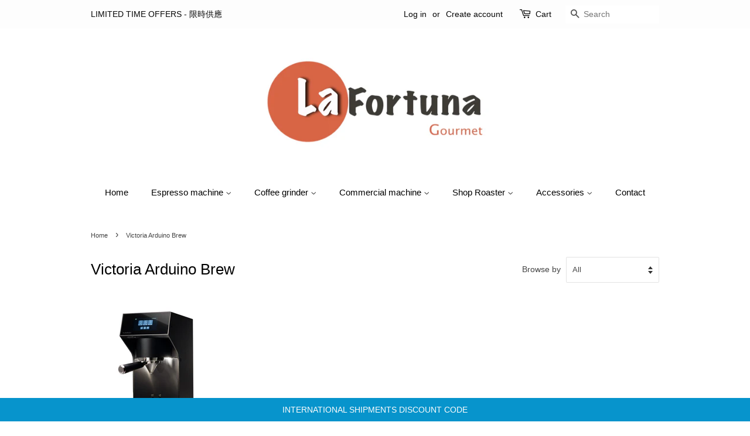

--- FILE ---
content_type: text/css
request_url: https://www.lafortunagourmethk.com/cdn/shop/t/7/assets/instabadge.css?v=107241377792657435831672603088
body_size: -346
content:
.instabadge{position:relative}.instabadge .instabadge-badge{background-color:transparent!important;border:none!important;position:absolute!important;max-width:30%!important;max-height:30%!important;top:0!important;left:0!important;z-index:30!important;transform:inherit!important;content:""!important;opacity:1!important;background-size:contain!important;background-repeat:no-repeat!important;height:100%;width:100%}.instabadge-183933-type_collection .instabadge-badge,.instabadge-Yellow-Ribbon---Left-type_collection .instabadge-badge{width:33.55079928952042%!important;max-width:33.55079928952042%!important;top:-4.222972972972973%!important;left:70.00166518650089%!important;background:url(instabadge-183933.png)}.instabadge-183933-type_product .instabadge-badge,.instabadge-Yellow-Ribbon---Left-type_product .instabadge-badge{width:33.55079928952042%!important;max-width:33.55079928952042%!important;top:-4.222972972972973%!important;left:70.00166518650089%!important;background:url(instabadge-183933.png)}.instabadge-183934-type_collection .instabadge-badge,.instabadge-Red-Ribbon---Left-type_collection .instabadge-badge{width:33.03317535545024%!important;max-width:33.03317535545024%!important;top:0%!important;left:68.1042654028436%!important;background:url(instabadge-183934.png)}.instabadge-183934-type_product .instabadge-badge,.instabadge-Red-Ribbon---Left-type_product .instabadge-badge{width:33.03317535545024%!important;max-width:33.03317535545024%!important;top:0%!important;left:68.1042654028436%!important;background:url(instabadge-183934.png)}.instabadge-183935-type_collection .instabadge-badge,.instabadge-standing-trucks-type_collection .instabadge-badge{width:27.27488151658768%!important;max-width:27.27488151658768%!important;top:-1.5202702702702704%!important;left:74.0521327014218%!important;background:url(instabadge-183935.png)}.instabadge-183935-type_product .instabadge-badge,.instabadge-standing-trucks-type_product .instabadge-badge{width:27.27488151658768%!important;max-width:27.27488151658768%!important;top:-1.5202702702702704%!important;left:74.0521327014218%!important;background:url(instabadge-183935.png)}
/*# sourceMappingURL=/cdn/shop/t/7/assets/instabadge.css.map?v=107241377792657435831672603088 */


--- FILE ---
content_type: text/css
request_url: https://www.lafortunagourmethk.com/cdn/shop/t/7/assets/cws-callforprice.css?v=77086885457904272381559921737
body_size: 247
content:
input,textarea,select{padding:8px 15px;width:100%}br{margin:5px 0;display:block}.cwsModal{display:none;position:fixed;z-index:1024;padding-top:100px;left:0;top:0;width:100%;height:100%;overflow:auto;background-color:#000;background-color:#0006}.cwsModalerror{display:none;margin-left:10px}.cwsModalerror_show{color:red;margin-left:10px}.modal-content{position:relative;background-color:#fefefe;margin:auto;padding:0;border:1px solid #888;max-width:800px;width:100%;box-shadow:0 4px 8px #0003,0 6px 20px #00000030;-webkit-animation-name:animatetop;-webkit-animation-duration:.4s;animation-name:animatetop;animation-duration:.4s}.modal-header h2{color:#fff;margin:0;padding:15px 0;font-size:18px}@-webkit-keyframes animatetop{0%{top:-300px;opacity:0}to{top:0;opacity:1}}@keyframes animatetop{0%{top:-300px;opacity:0}to{top:0;opacity:1}}.cwsCloseForm{cursor:pointer;color:#fff;float:right;font-size:28px;font-weight:700;line-height:normal;position:absolute;right:15px;top:11px}.cwsCloseForm:hover,.cwsCloseForm:focus{opacity:.8}.modal-header{padding:2px 16px;background-color:#000;color:#fff}.modal-body{padding:10px 15px}.modal-footer{padding:2px 16px;background-color:#5cb85c;color:#fff}.cwsCfpLoading{background:none repeat scroll 0 0 #00000080;height:100%;left:0;position:fixed;top:0;width:100%;z-index:101}.cwsCfpLoading-box{background:none repeat scroll center center #fff;border:1px solid #999;border-radius:5px;box-shadow:0 1px 4px #666;left:0;overflow:auto;padding:16px;position:fixed;text-align:center;top:20%;z-index:99999;right:0;max-width:200px;margin:0 auto}.cwsCfpLoading-box p img{color:#d0622b;float:left;font-size:14px;font-style:italic;font-weight:700}.cwsCfpLoading-box p span{float:left;font-size:.8125em;font-weight:700;padding:6px 0 0 12px;white-space:nowrap}#cwsCFPcaptcha{margin:8px 0 15px;display:block}#cwsCallforPriceModal .btn{margin-bottom:5px}#cwsCfpOption select{margin-bottom:10px}#cfpnumber{margin-top:5px;display:block}#cwsCallforPrice{line-height:1.4;padding:8px 15px;display:inline-block;width:auto;vertical-align:middle;cursor:pointer;border:1px solid transparent;border-radius:2px;background-color:#000;color:#fff;font-weight:600;text-transform:uppercase;font-size:14px;margin:10px 0;display:block}#cwsCallforPrice:hover{opacity:.7}.modal-body label{font-size:15px;margin-bottom:5px;font-weight:600}.product-single__meta #cwsCallforPrice{margin:0 5px 10px;width:100%;min-height:44px}.product-single__meta #cfpnumber a{font-weight:400}.product-single__meta #cfpnumber{margin-left:10px;margin-bottom:6px;font-weight:600}@media only screen and (max-width:999px){.modal-content{max-width:85%}.rc-anchor-normal,#cwsCFPcaptcha{width:100%;overflow:hidden}}@media only screen and (max-width:767px){.modal-header h2{padding:10px 5px;font-size:13px}.modal-body label{font-size:13px}#cwsCallforPrice{padding:6px 10px;font-size:11px;margin-top:5px}.cwsModal{padding-top:100px}}@media only screen and (max-width:480px){#cfpnumber a{display:block;margin-bottom:5px}.product-single__meta #cfpnumber{clear:both;display:block;width:100%;margin:15px 0}.rc-anchor-normal .rc-anchor-content{width:150px}.modal-content{max-width:99%}.rc-anchor-normal,#cwsCFPcaptcha{width:100%}#cwsCFPcaptcha>div{width:280px!important;overflow:hidden}.rc-anchor-logo-portrait{margin:10px 0 0!important}iframe{width:288px}.rc-anchor-logo-portrait{margin:7px 0 0 -23px}}
/*# sourceMappingURL=/cdn/shop/t/7/assets/cws-callforprice.css.map?v=77086885457904272381559921737 */


--- FILE ---
content_type: text/javascript
request_url: https://www.lafortunagourmethk.com/cdn/shop/t/7/assets/callforprice_init.js?v=75602659279169577811559921984
body_size: -410
content:
var handle_array=[],hide_price=1,hide_ajaxaddtocart=1,display_phone=0,phone_no="+568932564789",display_call_for_price=1,call_for_price_label="Contact Us for price",css_style_button="background-color: #5BBB71;color:#FFFFFF;",enabled_captcha=0,site_key="",thankyou_msg="Your Request sent out Successfully.",thankyou_header="Success",name_label="Name",email_label="Email",phone_label=" Phone Number",comment_label="Comment",submit_label="SEND",error_name_label="Please fill out this fields.",error_email_label="Please fill out valid this fields.",error_phone_label="Please fill out valid this fields.",error_comment_label="Please fill out this fields.",enable_app=1,enable_outofstock=1,price_selector="#price",cart_selector="#AddToCart-product-template",phone_no_label="Call for Price:",required_field="name",contact_form_heading="Contact Us for price";
//# sourceMappingURL=/cdn/shop/t/7/assets/callforprice_init.js.map?v=75602659279169577811559921984


--- FILE ---
content_type: application/javascript
request_url: https://product-labels.zend-apps.com/script/1320/p-label_24488.js?shop=luca-selection.myshopify.com
body_size: 3812
content:
var ZAPL = {}; ZAPL.ScriptMaker=function(e,t){var a=document.createElement("script");a.type="text/javascript",a.src=e,""!=t&&(a.onload=t),document.getElementsByTagName("head")[0].appendChild(a)}; ZAPL.is_product_details_found=0; ZAPL.productDetailsPage = function() { if(meta.page.pageType == 'product'){ var d_img, c_img = jQuery("img.zend_img_prod_details"); var z_image = jQuery('img[src*="/products/"][src*="/cdn.shopify.com/s/files/"]').filter('[src*=".webp"],[src*=".heic"],[src*=".jpg"],[src*=".JPG"],[src*=".jpeg"],[src*=".png"],[src*=".gif"]'); if(z_image.length==0) { z_image = jQuery('img[srcset*="/products/"][srcset*="/cdn.shopify.com/s/files/"]').filter('[srcset*=".webp"],[srcset*=".heic"],[srcset*=".jpg"],[src*=".JPG"],[srcset*=".jpeg"],[srcset*=".png"],[srcset*=".gif"]'); } var i = 0; z_image.each(function(index, ele) { var r = ele.width; r > i && (i = r, d_img = ele) }); var url = location.href.split('/products/'); url = '/products/' + url[1]; if((typeof(Shopify.theme.name) != "undefined") && (jQuery.inArray(Shopify.theme.name, ['Sense', 'Origin', 'Craft', 'Refresh', 'Dawn', 'Updated copy of Dawn', 'Taste', 'Crave', 'Colorblock', 'Ride', 'Studio', 'Publisher', 'Spotlight', 'Trade']) != -1)) { c_img = jQuery(".product__media img"); } if(c_img.length > 0) { ZAPL.is_product_details_found=1; jQuery(c_img).each(function(i,ele) { jQuery(ele).after("<a href='"+url+"'></a>"); }); } else if(d_img!="undefined") { ZAPL.is_product_details_found=1; jQuery(d_img).after("<a href='"+url+"'></a>"); } } }; ZAPL.appendTrustBadge = function(badge_cl_name, k_ele, selector) { wrapper = $(document).find("."+badge_cl_name); if(wrapper.length == 0) { selector.after('<div class="t_badge_wrap '+badge_cl_name+'"></div>'); wrapper = $(document).find("."+badge_cl_name); } if(window.added_trust_badges.indexOf(badge_cl_name+"-"+k_ele) == -1) { wrapper.append(ZAPL["template" + k_ele]); window.added_trust_badges.push(badge_cl_name+"-"+k_ele); } }; ZAPL.applyLabelAsTrustBadge = function(value, k_ele) { if(jQuery.inArray("trust_badge_under_title", value['show']) !== -1 || jQuery.inArray("trust_badge_under_atc", value['show']) !== -1 || jQuery.inArray("trust_badge_under_buy_now", value['show']) !== -1) { var badge_cl_name = selector = ""; if(jQuery.inArray("trust_badge_under_title", value['show']) !== -1) { badge_cl_name = 'trust_badge_under_title_wrapper'; selector = $("h1"); ZAPL.appendTrustBadge(badge_cl_name, k_ele, selector); } if(jQuery.inArray("trust_badge_under_atc", value['show']) !== -1) { badge_cl_name = 'trust_badge_under_atc_wrapper'; selector = $(".product-form__submit, form[action*='/cart/add'] :input[name='add']"); ZAPL.appendTrustBadge(badge_cl_name, k_ele, selector); } if(jQuery.inArray("trust_badge_under_buy_now", value['show']) !== -1) { badge_cl_name = 'trust_badge_under_buy_now_wrapper'; selector = $("form[action*='/cart/add'] .shopify-payment-button__button"); ZAPL.appendTrustBadge(badge_cl_name, k_ele, selector); } } }; ZAPL.init = function() { var a, i, n, o, s, t, is_added=false,a_href, q; o = jQuery('a[href^="/products/"],a[href^="/collections/"],a[href^="https://www.www.lafortunagourmethk.com/products/"],a[href^="https://www.www.lafortunagourmethk.com/collections/"],a[href^="https://www.lafortunagourmethk.com/products/"],a[href^="https://www.lafortunagourmethk.com/collections/"],a[href^="http://www.www.lafortunagourmethk.com/products/"],a[href^="http://www.www.lafortunagourmethk.com/collections/"],a[href^="http://www.lafortunagourmethk.com/products/"],a[href^="http://www.lafortunagourmethk.com/collections/"]'); t = 0; while (t < o.length) { try { i = o.eq(t); n = i.attr('href').split('/'); a = n[n.length - 1].split('?')[0]; s = i.parent(); a_href = i.attr('href'); if((typeof(Shopify.theme.name) != "undefined") && (jQuery.inArray(Shopify.theme.name, ['Sense', 'Origin', 'Craft', 'Refresh', 'Dawn', 'Updated copy of Dawn', 'Taste', 'Crave', 'Colorblock', 'Ride', 'Studio', 'Publisher', 'Spotlight', 'Trade']) != -1)) { s = i.parents(".card-wrapper, .product__modal-opener"); } if ((a_href.indexOf('/collections/') != -1 && a_href.indexOf('/products/') != -1) || (a_href.indexOf('/collections/') == -1 && a_href.indexOf('/products/') != -1)) { if(window.fetched_products.indexOf(a) == -1) { var prod_url = '/products/' + a + '.js'; $.ajax({ type: 'GET', url: prod_url, dataType: 'json', indexValue: {parent:s} }).done(function(data){ ZAPL.ApplyAutomationLabel(data, this.indexValue.parent); }); window.fetched_products.push(a); } jQuery.each(ZAPL.products, function (index, ele) { var is_label_appended = 0; var custom_handle = ''; if (a === ele.handle || a === encodeURI(ele.handle) || (custom_handle === ele.handle)) { is_added = true; var con = s.find("img").first(); if(con.length == 0) { con1 = jQuery(s).find('div[background-image!=none]:first'); if(jQuery(con1).css("background-image")!='none'){ con = con1; } } if((typeof(Shopify.theme.name) != "undefined") && (jQuery.inArray(Shopify.theme.name, ['Sense', 'Origin', 'Craft', 'Refresh', 'Dawn', 'Updated copy of Dawn', 'Taste', 'Crave', 'Colorblock', 'Ride', 'Studio', 'Publisher', 'Spotlight', 'Trade']) != -1)) { con = s.find(".card__inner .media, .product__media img"); } if (!s.hasClass("zend_ribbon_container") && s.find(".zend_ribbon_container").length < 1 && con.length != 0) { var labels = ele.label_id.split(','); jQuery.each(labels , function (k, k_ele) { jQuery.each(ZAPL.labels , function (index, value) { if(k_ele == value['id']) { var today = new Date(); var schedule = ZAPL.schedule[value['id']]; if(typeof(schedule) !== "undefined") { if( !((Date.parse(new Date(schedule.schedule_start).toUTCString()) < Date.parse(today.toUTCString())) && (Date.parse(today.toUTCString()) < Date.parse(new Date(schedule.schedule_end).toUTCString())))) { return; } } if ( (jQuery.inArray("both", value['show']) !== -1 ) || ( (jQuery.inArray("product", value['show']) !== -1) && (meta.page.pageType == 'product') ) || ( (jQuery.inArray("collection", value['show']) !== -1) && (meta.page.pageType == 'collection') ) ) { con.after(ZAPL["template" + k_ele]); is_label_appended=1; } if(meta.page.pageType == 'product') { ZAPL.applyLabelAsTrustBadge(value, k_ele); } } }); }); if(is_label_appended) { s.addClass("zend_ribbon_container"); } } } }); } ++t; } catch(e){ } } }; ZAPL.ApplyAutomationLabel = function(data, parent) { cons = parent.find("img").first(); if(cons.length == 0) { cons1 = jQuery(parent).find('div[background-image!=none]:first'); if(jQuery(cons1).css("background-image")!='none') { cons = cons1; } } if((typeof(Shopify.theme.name) != "undefined") && (jQuery.inArray(Shopify.theme.name, ['Sense', 'Origin', 'Craft', 'Refresh', 'Dawn', 'Updated copy of Dawn', 'Taste', 'Crave', 'Colorblock', 'Ride', 'Studio', 'Publisher', 'Spotlight', 'Trade']) != -1)) { cons = parent.find(".card__inner .media, .product__media img"); } if (!parent.hasClass("zend_auto_ribbon_cont") && parent.find(".zend_auto_ribbon_cont").length < 1 && cons.length != 0) { jQuery.each(ZAPL.labels , function (index, label_data) { var today = new Date(); var is_eligible = false; var schedule = ZAPL.schedule[label_data['id']]; if(jQuery.inArray("new_arrival", label_data['automations']) !== -1) { var published_date = new Date(data.published_at); var today = new Date(); last_date = today.setDate(today.getDate() - label_data['settings']['new_arrival_days']); var last_date = new Date(last_date); if(last_date < published_date) { is_eligible = true; } } if(jQuery.inArray("coming_soon", label_data['automations']) !== -1) { var published_date = new Date(data.published_at); var today = new Date(); last_date = today.setDate(today.getDate() - label_data['settings']['coming_soon_days']); var last_date = new Date(last_date); if((last_date < published_date) && (data.available == false)) { is_eligible = true; } } if (((jQuery.inArray("out_of_stock", label_data['automations']) !== -1) && (data.available == false)) || ((jQuery.inArray("in_stock", label_data['automations']) !== -1) && (data.available == true))) { is_eligible = true; } if(typeof(schedule) !== "undefined") { if( !((Date.parse(new Date(schedule.schedule_start).toUTCString()) < Date.parse(today.toUTCString())) && (Date.parse(today.toUTCString()) < Date.parse(new Date(schedule.schedule_end).toUTCString())))) { return; } } if (is_eligible == true) { if ( (jQuery.inArray("both", label_data['show']) !== -1 ) || ( (jQuery.inArray("product", label_data['show']) !== -1) && (meta.page.pageType == 'product') ) || ( (jQuery.inArray("collection", label_data['show']) !== -1) && (meta.page.pageType == 'collection') ) ) { cons.after(ZAPL["template" + label_data['id']]); parent.addClass("zend_auto_ribbon_cont"); } if(meta.page.pageType == 'product') { ZAPL.applyLabelAsTrustBadge(label_data, label_data['id']); } } }); } }; function ZAPL_ready() { window.fetched_products = []; window.added_trust_badges = []; if(window.location.href.indexOf('/cart') > -1 ) { return false; } ZAPL.products = JSON.parse('[{"handle":"coffee-grinder-anfim-super-on-demand-made-in-italy","label_id":"0"},{"handle":"espresso-grinder-mahlkoenig-e65s","label_id":"13522"},{"handle":"coffee-grinder-mahlkonig-e65s-gbw","label_id":"13715,8982"},{"handle":"coffee-grinder-mahlkonig-e65s-white","label_id":"13522"},{"handle":"horeca-grinder-mahlkoenig-ek43","label_id":"13522"},{"handle":"coffee-grinder-mahlkoenig-ek43s","label_id":"13522,13715"},{"handle":"coffee-grinder-mythos-one-victoria-arduino","label_id":"13522"},{"handle":"coffee-grinder-mythos-one-victoria-arduino-white","label_id":"13522"},{"handle":"coffee-machine-ecm-mechanika-v-slim","label_id":"4677"},{"handle":"coffee-machine-ecm-synchronika","label_id":"13522"},{"handle":"coffee-machine-ecm-synchronika-with-flow-control","label_id":"13522"},{"handle":"coffee-machine-f18-sanremo","label_id":"4675"},{"handle":"coffee-machine-lelit-bianca-dual-boiler","label_id":"13522,13715"},{"handle":"coffee-machine-rocket-appartamento","label_id":"13522"},{"handle":"coffee-machine-rocket-appartamento-white","label_id":"13522"},{"handle":"coffee-grinder-ceado-rev-zero-new","label_id":"4677"},{"handle":"coffee-grinder-mahlkonig-new-guatemala","label_id":"4677"},{"handle":"coffee-grinder-ditting-807-lab-sweet-new-model","label_id":"4675"},{"handle":"coffee-machine-rocket-r-cinquantotto-58","label_id":"13522"},{"handle":"coffee-grinder-mazzer-major-v-new-model","label_id":"4675"},{"handle":"coffee-machine-lelit-mara-x-new","label_id":"0"},{"handle":"coffee-grinder-ditting-807-filter-new","label_id":"4677"},{"handle":"coffee-machine-la-marzocco-gs3-mp-black","label_id":"0"},{"handle":"coffee-machine-rocket-r-nine-one-limited-edition","label_id":"0"},{"handle":"coffee-machine-eagle1-prima-victoria-arduino","label_id":"4675"},{"handle":"coffee-machine-sanremo-cube-new","label_id":"0"},{"handle":"coffee-machine-eagle-one-victoria-arduino","label_id":"0"},{"handle":"puqpress-m3-automatic-tamper-new","label_id":"4677"},{"handle":"coffee-grinder-va-mythos-my-new","label_id":"4677"},{"handle":"coffee-machine-eagle-tempo-victoria-arduino","label_id":"4677"},{"handle":"puqpress-m5-automatic-tamper-new","label_id":"4675"},{"handle":"coffee-grinder-fiorenzato-f71-ek-xgi-pro","label_id":"4675"},{"handle":"coffee-machine-la-marzocco-leva-x","label_id":"8982,4675"},{"handle":"coffee-machine-sanremo-you-new","label_id":"13522"},{"handle":"coffee-grinder-ceado-e37z-barista-new","label_id":"4677"},{"handle":"coffee-grinder-mazzer-major-vp","label_id":"4677"},{"handle":"coffee-grinder-sanremo-x-one","label_id":"4677"},{"handle":"coffee-machine-kees-van-der-westen-spiritello","label_id":"4677"},{"handle":"coffee-grinder-mahlkonig-e80s-gbw","label_id":"4677"},{"handle":"coffee-machine-lelit-bianca-v3-black-white-edition","label_id":"4675"},{"handle":"coffee-machine-black-eagle-maverick-victoria-arduino","label_id":"4677"},{"handle":"coffee-purebrew-victoria-arduino-new","label_id":"4677"},{"handle":"coffee-machine-rocket-re-doppia-new-model","label_id":"4675"},{"handle":"coffee-grinder-va-mythos-myone-new","label_id":"4677"},{"handle":"coffee-grinder-mahlkonig-ek43s-special-edition-new","label_id":"4677"},{"handle":"coffee-machine-ecm-mechanika-vi-slim-heritage-edition","label_id":"4677"},{"handle":"coffee-machine-lelit-mara-x-black-edition","label_id":"4677"},{"handle":"coffee-grinder-anfim-luna","label_id":"4677"},{"handle":"coffee-grinder-sanremo-allground-cube","label_id":"4677"},{"handle":"coffee-machine-slayer-v3-single-group","label_id":"4675"},{"handle":"coffee-grinder-mahlkonig-e80w-new","label_id":"4677"},{"handle":"coffee-grinder-mahlkonig-ek-omnia-new","label_id":"4677"},{"handle":"coffee-grinder-mahlkonig-ek43-t","label_id":"13747"},{"handle":"coffee-machine-rocket-appartamento-tca-new","label_id":"4677"},{"handle":"coffee-machine-eagle1-prima-pro-new","label_id":"4677"},{"handle":"coffee-machine-ecm-mechanika-max","label_id":"4677"},{"handle":"coffee-machine-rocket-bicocca-new","label_id":"4677"},{"handle":"coffee-grinder-mazzer-philos-new","label_id":"4677"},{"handle":"coffee-machine-la-marzocco-strada-x","label_id":"4677"},{"handle":"coffee-grinder-mazzer-kony-sg-new-model","label_id":"4677"},{"handle":"coffee-grinder-eureka-atom-w-75-new","label_id":"4677"},{"handle":"coffee-machine-lelit-bianca-v3-black-edition","label_id":"4675"},{"handle":"coffee-machine-acs-vostok-1-gr-new","label_id":"4677"},{"handle":"coffee-grinder-acaia-orbit","label_id":"4677"},{"handle":"coffee-grinder-eureka-zeus-new","label_id":"4677"},{"handle":"coffee-machine-belle-epoque-elektra","label_id":"4675"},{"handle":"coffee-machine-la-marzocco-strada-x-1","label_id":"4677"},{"handle":"coffee-machine-la-marzocco-linea-mini-r","label_id":"4675"}]'); ZAPL.labels = JSON.parse('[{"id":"4675","show":["both"],"automations":[],"settings":[]},{"id":"4677","show":["both"],"automations":[],"settings":[]},{"id":"6266","show":["both"],"automations":[],"settings":[]},{"id":"13747","show":["both"],"automations":[],"settings":[]},{"id":"13715","show":["both"],"automations":[],"settings":[]}]'); ZAPL.schedule = JSON.parse('[]'); ZAPL.template4675 = '<style type="text/css" style="display:none;"> .image_wrapper .img_template_4675 { top: 0 !important; right: 0 !important; left: auto !important; bottom: auto !important; background-position: right top; width: 90px; height: 90px; } </style> <div class="image_wrapper"> <div class="zend_productbox zapl_img img_template_4675 " style="position:absolute; background-image: url(&quot;https://product-labels.zend-apps.com/templates/img_template_17.png&quot;); background-size: contain; background-repeat: no-repeat; opacity:1; "> </div> </div>';ZAPL.template4677 = '<style type="text/css" style="display:none;"> .image_wrapper .img_template_4677 { top: 0 !important; right: 0 !important; left: auto !important; bottom: auto !important; background-position: right top; width: 75px; height: 75px; } </style> <div class="image_wrapper"> <div class="zend_productbox zapl_img img_template_4677 " style="position:absolute; background-image: url(&quot;https://product-labels.zend-apps.com/templates/img_template_8.png&quot;); background-size: contain; background-repeat: no-repeat; opacity:1; "> </div> </div>';ZAPL.template6266 = '<style type="text/css" style="display:none;"> .image_wrapper .img_template_6266 { top: 0 !important; right: 0 !important; left: auto !important; bottom: auto !important; background-position: right top; width: 68px; height: 73px; } </style> <div class="image_wrapper"> <div class="zend_productbox zapl_img img_template_6266 " style="position:absolute; background-image: url(&quot;https://product-labels.zend-apps.com/templates/img_template_106.png&quot;); background-size: contain; background-repeat: no-repeat; opacity:1; "> </div> </div>';ZAPL.template13747 = '<style type="text/css" style="display:none;"> .image_wrapper .img_template_13747 { top: 0 !important; right: 0 !important; left: auto !important; bottom: auto !important; background-position: right top; width: 70px; height: 70px; } </style> <div class="image_wrapper"> <div class="zend_productbox zapl_img img_template_13747 " style="position:absolute; background-image: url(&quot;https://product-labels.zend-apps.com/templates/img_template_62.png&quot;); background-size: contain; background-repeat: no-repeat; opacity:1; "> </div> </div>';ZAPL.template13715 = '<style type="text/css" style="display:none;"> .image_wrapper .img_template_13715 { top: 0 !important; right: 0 !important; left: auto !important; bottom: auto !important; background-position: right top; width: 70px; height: 70px; } </style> <div class="image_wrapper"> <div class="zend_productbox zapl_img img_template_13715 " style="position:absolute; background-image: url(&quot;https://product-labels.zend-apps.com/templates/img_template_107.png&quot;); background-size: contain; background-repeat: no-repeat; opacity:1; "> </div> </div>'; jQuery("head").append("<link rel='stylesheet' type='text/css' href='https://product-labels.zend-apps.com/css/ribbon-css.css'></link"); jQuery("head").append("<link rel='stylesheet' type='text/css' href='https://product-labels.zend-apps.com/new_UI/css/animation.css'></link"); var check_p_detail = setInterval(function () { ZAPL.productDetailsPage(); if(ZAPL.is_product_details_found==1) { clearInterval(check_p_detail); } },1100); ZAPL.init(); setInterval(function () { ZAPL.init(); },2000); } if(window.self == window.top) { "undefined" == typeof jQuery ? ZAPL.ScriptMaker("//ajax.googleapis.com/ajax/libs/jquery/1.11.1/jquery.min.js", ZAPL_ready) : ZAPL_ready(); } 

--- FILE ---
content_type: text/javascript
request_url: https://www.lafortunagourmethk.com/cdn/shop/t/7/assets/scm-product-label.js?v=174206559408589695701577863675
body_size: 4466
content:
eval(function(p,a,c,k,e,d){if(e=function(c2){return(c2<a?"":e(parseInt(c2/a)))+((c2=c2%a)>35?String.fromCharCode(c2+29):c2.toString(36))},!"".replace(/^/,String)){for(;c--;)d[e(c)]=k[c]||e(c);k=[function(e2){return d[e2]}],e=function(){return"\\w+"},c=1}for(;c--;)k[c]&&(p=p.replace(new RegExp("\\b"+e(c)+"\\b","g"),k[c]));return p}(`6 3X=C(2V,34){6 17=1p.58("17");17.59="u/5a";4(17.3q){17.3r=C(){4(17.3q=="57"||17.3q=="56"){17.3r=1J;34()}}}v{17.3r=34;17.53=34}17.B=2V;6 x=1p.4p('17')[0];x.54.55(17,x)};6 3j=C(7,p){7.1R=C(b,j,m){4(J j!="K"){m=m||{};4(j===1J){j="";m.1F=-1}6 e="";4(m.1F&&(J m.1F=="4d"||m.1F.47)){6 f;4(J m.1F=="4d"){f=1C O();f.5c(f.5j()+(m.1F*24*4c*4c*4k))}v{f=m.1F}e="; 1F="+f.47()}6 l=m.3e?"; 3e="+(m.3e):"";6 g=m.31?"; 31="+(m.31):"";6 a=m.48?"; 48":"";1p.1R=[b,"=",5k(j),e,l,g,a].4s("")}v{6 d=1J;4(1p.1R&&1p.1R!=""){6 k=1p.1R.1o(";");N(6 h=0;h<k.D;h++){6 c=p.5l(k[h]);4(c.4a(0,b.D+1)==(b+"=")){d=5i(c.4a(b.D+1));1b}}}I d}};7.46={4i:{1F:5h,3e:'/',31:2j.4e.51},4n:'5f',1G:'5g',44:C(){6 1G=7.1R(W.1G);4(!1G)1G=0;1G++;7.1R(W.1G,1G,W.4i);6 32=1p.5m.4p('17');N(6 i=0;i<32.D;++i){4(32[i].4o.15('4R')>=0&&32[i].4o.15("4S.1a\\\\/4Y")>=0){2B.2S('4W 3g 4V, 4X 4m');I E}}I 7.1R(W.4n)==="4T"&&1G<3},};4(7.1y=='n'&&7.8.4l!==E){4((J 1j)!=='K'&&(J 1j.1Z)!=='K'){6 3t=w;4((J 1j.2z)!=='K'){4(1j.2z("o")){3t=E}}4(!3t){4M{1j.1Z.4N.4O=C(33,3p){6 4j=W.5n();6 o=W.n.4P(4j);4(o){W.2l.3o=w;W.2l.3M=o.P}v{W.2l.3o=E}W.5e(o,W,3p);4(W.3k!=1J){W.3k.5s(o,W,3p)}4(!W.2l.3o){4(W.3k==1J){4((J 7.8.2t)!=='K'){7.8.2t(W.2l.3M)}}}};7.8.4l=E}5M(5J){2B.2S('7 4m 1Z 5S 5K')}}}}4(!7.46.44()){I}4(7.8.4A===E){I}4((J 7)=='K'){6 7={}}4((J 7.8)=='K'){7.8={}}7.8.1E=[];7.2v=C(3Q){I((J 3Q=='K')?w:E)};7.5T=C(G,1A){I G.2i()!='K'?G.2i().2n:0};7.5U=C(G,1A){I G.2i()!='K'?G.2i().2r:0};7.2p=C(G,1A){4(J 7.3W==='C'){I 7.3W(G,1A)}4(3m.3n.1m("3u")>-1){6 3b=2j.3S(G.1O(0));6 1d=3V(3b.5W,10);I 1d}v{6 1d=G.23(E)-G.23();I 1d/2}};7.2q=C(G,1A){4(J 7.4t==='C'){I 7.4t(G,1A)}4(3m.3n.1m("3u")>-1){6 3b=2j.3S(G.1O(0));6 1d=3V(3b.5u,10);I 1d}v{6 1d=G.23(E)-G.23();I 1d/2}};7.5v=C(G,1A){4(3m.3n.1m("3u")>-1){6 1d=G.1c().23(E)-G.S()}v{6 1d=G.23(E)-G.23()}I 1d/2};7.1D=C(G,1A){6 1d=G.42(E)-G.42();I 1d/2};7.2x=C(G,1A){6 3Z=G.5I()-G.S();I 3Z};7.8.3l=C(){6 t=3s();6 38=w;4(t.18('.3D > .5o-5p > .40').D){38=E}v 4(t.18('.3D > .40').D){38=E}4(38){6 1U=t.18(".3D").1c()}v{4((J 7.8.43)!='K'){6 1U=t.18(7.8.43).1e()}v{6 1U=t.18(":T(a):T(.2R)").1e()}}1U.3h("8-1c");4(t){1U.3z('<1T 1B="8-Z 8-n">');6 S=t.S()>0?t.S():0;4(S===0&&t.1O(0)){S=t.1O(0).S}6 14=t.14()>0?t.14():0;4(14===0&&t.1O(0)){14=t.1O(0).14}p('.8-Z').1h({"12-2n":7.2p(t),"12-2K":7.2q(t),"12-2r":7.1D(t),"12-2J":7.1D(t),3d:7.2x(t),});4(S>0){p('.8-Z').1h({S:S})}4(14>0){p('.8-Z').1h({14:14})}6 U=3P();4(!U){N(i=0;i<7.8.n.H.D;i++){6 o=7.8.n.H[i];4(o.1f>0||!o.A('1L')){U=o.P;1b}}}4(!U){U=7.8.n.H[0].P}7.8.2t(U)}};7.8.3B=C(3F){6 Y=3v();5y=C(20){4((J 7.8.F)=='K'){7.8.F={}}6 1s=[];p.28(20.5E,C(i,n){7.8.F[n.L]=n;1s.45(n.L);n.1u=n.1u.X(/(\\d)-/g,'$1/')});N(i=0;i<1s.D;i++){L=1s[i];4(!Y.A(L)){1M}6 y=Y[L];4(y 3f 3H){p.28(y,C(i,2U){3K(2U,L)})}v{3K(y,L)}}4(20.3R>50&&((J 7.8.1m)=='K'||!7.8.1m.A(20.2k))){4((J 7.8.1m)=='K'){7.8.1m={}}7.8.1m[20.2k]=E;N(1y=2;1y<=2o.5F((20.3R+49)/50);1y++){6 2k=20.2k.1o('&5G;').4s('"');p.3G('/1m.1X?1y='+1y+'&q='+2k+'&3C=3I.F.L.1X&3i=1&3x=3w&3y=8')}}};6 1V="";6 h=0;N(6 L 4v Y){4(!Y.A(L)){1M}4(J(3F)!=='K'&&3F===E){7.8.Y={}}4(J 7.8.Y=="K"){7.8.Y={}}4(7.8.Y.A(L)){1M}v{7.8.Y[L]=Y[L]}4(1V.D>0){1V+=" 5A "}1V+="L:\\""+L+"\\"";h++;4(h>=50){p.3G('/1m.1X?q='+1V+'&3C=3I.F.L.1X&3i=1&3x=3w&3y=8');1V="";h=0}}4(h>0){p.3G('/1m.1X?q='+1V+'&3C=3I.F.L.1X&3i=1&3x=3w&3y=8')}};7.8.2t=C(U){p('.8-Z.8-n .8-t').3A();6 n=7.8.n;n.1u=n.1u.X(/(\\d)-/g,'$1/');N(6 i=n.H.D-1;i>=0;i--){6 o=n.H[i];4(U==o.P){1b}}6 2g=0;6 1E=7.8.1E;N(6 j=0;j<1E.D;j++){6 z=1E[j];6 r=z.4D;6 9=E;4(z.3A){4(2g>0){1M}}4(r.2M=='37'){4(9){4(!o.A('M')||o.M==1J){9=w}v 4(o.Q<o.M){6 1Q=o.M*1;4(o.Q>1Q){9=w}}v{9=w}}}v 4(r.2M=='1Y'){4(9){4(o.A('M')){6 1Q=o.M*1;4(o.Q<=1Q){9=w}}}}4(r.2O=='37'){4(9){4((1C O()-O.1x(n.1u))/25>10){9=w}}}v 4(r.2O=='1Y'){4(9){4((1C O()-O.1x(n.1u))/25<=10){9=w}}}4(r.1P){4(9){9=w;N(6 i=0;i<n.1P.D;i++){6 2P=n.1P[i];4(p.1z(2P+"",r.1P)>=0){9=E;1b}}}}4(r.1v){4(9){9=w;4(n.A('1v')){N(6 i=0;i<n.1v.D;i++){4(p.1z(n.1v[i],r.1v)>=0){9=E;1b}}}}}4(r.2c=='4G'){4(9){4(o.1f<=0&&o.A('1L')){9=w}}}v 4(r.2c=='4J'){4(9){4(o.1f>0||!o.A('1L')){9=w}}}v 4(r.2c=='4I'){4(9){4(o.1f<=0||o.1f>1||!o.A('1L')){9=w}}}4(r.A('2d')||r.A('2b')){4(9){4(r.A('2d')){4(o.Q<r.2d*13){9=w}}4(r.A('2b')&&9){4(9==E&&o.Q>r.2b*13){9=w}}}}4(r.A('2a')||r.A('2f')){4(9){4(r.A('2a')){4(!o.A('1k')||o.1k==0||o.1k<r.2a){9=w}}4(r.A('2f')&&9){4(!o.A('1k')||o.1k==0||o.1k>r.2f){9=w}}}}4(r.29=='4C'){4(!9){6 1l=r.H.1o(",");4(p.1z(o.P+"",1l)>=0){9=E}}}v 4(r.29=='4y'){4(9){6 1l=r.H.1o(",");4(p.1z(o.P+"",1l)>=0){9=w}}}v 4(r.29=='H'){9=w;6 1l=r.H.1o(",");4(p.1z(o.P+"",1l)>=0){9=E}}4(r.2e||r.27){4(9){4(r.2e){4(O.39()<O.1x(r.2e)){9=w}}4(r.27&&9){4(O.39()>O.1x(r.27)){9=w}}}}4(9){2g++}v{1M}6 1W=p(".8-Z.8-n .8-t[22-z-P='"+z.P+"']");4(1W.D>0){1W.1e().3U()}v{6 1q='<1T 22-z-P="'+z.P+'" 1B="8-t '+z.y.2i+'" 2C="2Y-4w: 4u; 2Y-t: 2V('+z.y.t+'); S: '+(z.y.2W>=0?z.y.2W:30)+(z.y.35?'3c':'%')+'; 14: '+(z.y.2X>=0?z.y.2X:30)+(z.y.35?'3c':'%')+';'+(z.y.3a?z.y.3a:'')+'">';4(z.y.u){6 u=z.y.u;4(u.15("{36}")>=0){6 1w=0;4(o.A('M')&&o.Q<o.M){1w=(o.M-o.Q)*13/o.M;1w=2o.4F(1w)}u=u.X('{36}',1w)}4(u.15("{1N}")>=0){6 19=0;4(o.A('M')&&o.Q<o.M){19=o.M-o.Q}4(19%13==0){u=u.X('{1N}',(19/13))}v 4(19%10==0){u=u.X('{1N}',(19/13).26(1))}v{u=u.X('{1N}',(19/13).26(2))}}4(u.15("{2I}")>=0){u=u.X('{2I}',(o.Q/13).26(2))}4(u.15("{2L}")>=0){6 1t=(1C O()-O.1x(n.1u))/25;1t=1t<0?0:2o.4B(1t);u=u.X('{2L}',1t)}4(u.15("{4z}")>=0){u=u.X('{4z}',o.5t)}4(u.15("{2Q}")>=0){6 4E=o.1f>=0?o.1f:0;u=u.X('{2Q}',4E)}1q+='<2E 1B="8-u 4K" 2C="'+(z.y.2A?z.y.2A:'')+'">'+u+'</2E>'}1q+='</1T>';p('.8-Z.8-n').2G(1q)}}};7.8.3T=C(n,21){6 2g=0;6 1E=7.8.1E;N(6 j=0;j<1E.D;j++){6 z=1E[j];6 r=z.4D;6 9=E;4(z.3A){4(2g>0){1M}}4(r.2M=='37'){4(9){4(!n.A('M')||n.M==1J){9=w}v 4(n.Q<n.M){6 1Q=n.M*1;4(n.Q>1Q){9=w}}v{9=w}}}v 4(r.2M=='1Y'){4(9){4(n.A('M')){6 1Q=n.M*1;4(n.Q<=1Q){9=w}}}}4(r.2O=='37'){4(9){4((1C O()-O.1x(n.1u))/25>10){9=w}}}v 4(r.2O=='1Y'){4(9){4((1C O()-O.1x(n.1u))/25<=10){9=w}}}4(r.1P){4(9){9=w;N(6 i=0;i<n.1P.D;i++){6 2P=n.1P[i];4(p.1z(2P+"",r.1P)>=0){9=E;1b}}}}4(r.1v){4(9){9=w;4(n.A('1v')){N(6 i=0;i<n.1v.D;i++){4(p.1z(n.1v[i],r.1v)>=0){9=E;1b}}}}}4(r.2c=='4G'){4(9){9=w;N(6 i=0;i<n.H.D;i++){6 o=n.H[i];4(o.1f>0||!o.A('1L')){9=E;1b}}}}v 4(r.2c=='4J'){4(9){N(6 i=0;i<n.H.D;i++){6 o=n.H[i];4(o.1f>0||!o.A('1L')){9=w;1b}}}}v 4(r.2c=='4I'){4(9){9=w;N(6 i=0;i<n.H.D;i++){6 o=n.H[i];4(o.1f>0&&o.1f<=1&&o.A('1L')){9=E;1b}}}}4(r.A('2d')||r.A('2b')){4(9){4(r.A('2d')){4(n.Q<r.2d*13){9=w}}4(r.A('2b')&&9){4(9==E&&n.Q>r.2b*13){9=w}}}}4(r.A('2a')||r.A('2f')){4(9){9=w;N(6 i=0;i<n.H.D;i++){6 o=n.H[i];9=E;4(r.A('2a')){4(!o.A('1k')||o.1k==0||o.1k<r.2a){9=w}}4(r.A('2f')&&9){4(!o.A('1k')||o.1k==0||o.1k>r.2f){9=w}}4(9)1b}}}4(r.29=='4C'){4(!9){6 1l=r.H.1o(",");N(i=0;i<n.H.D;i++){6 o=n.H[i];4(p.1z(o.P+"",1l)>=0){9=E;1b}}}}v 4(r.29=='4y'){4(9){6 1l=r.H.1o(",");N(i=0;i<n.H.D;i++){6 o=n.H[i];4(p.1z(o.P+"",1l)>=0){9=w;1b}}}}v 4(r.29=='H'){9=w;6 1l=r.H.1o(",");N(i=0;i<n.H.D;i++){6 o=n.H[i];4(p.1z(o.P+"",1l)>=0){9=E;1b}}}4(r.2e||r.27){4(9){4(r.2e){4(O.39()<O.1x(r.2e)){9=w}}4(r.27&&9){4(O.39()>O.1x(r.27)){9=w}}}}4(9){2g++}v{1M}4((J 7.8.2w)=='K'){6 1W=p(".8-Z .8-t[22-z-P='"+z.P+"']",21)}v{6 1W=p(".8-Z .8-t[22-z-P='"+z.P+"']",p(21).18('.8-1c').1e())}4(1W.D>0){1W.1e().3U()}v{6 1q='<1T 22-z-P="'+z.P+'" 1B="8-t '+z.16.2i+'" 2C="2Y-4w: 4u; 2Y-t: 2V('+z.16.t+'); S: '+(z.16.2W>=0?z.16.2W:30)+(z.16.35?'3c':'%')+'; 14: '+(z.16.2X?z.16.2X:30)+(z.16.35?'3c':'%')+';'+(z.16.3a?z.16.3a:'')+'">';4(z.16.u){6 u=z.16.u;4(u.15("{36}")>=0){6 1w=0;4(n.A('M')&&n.Q<n.M){1w=(n.M-n.Q)*13/n.M;1w=2o.4F(1w)}u=u.X('{36}',1w)}4(u.15("{1N}")>=0){6 19=0;4(n.A('M')&&n.Q<n.M){19=n.M-n.Q}4(19%13==0){u=u.X('{1N}',(19/13))}v 4(19%10==0){u=u.X('{1N}',(19/13).26(1))}v{u=u.X('{1N}',(19/13).26(2))}}4(u.15("{2I}")>=0){u=u.X('{2I}',(n.Q/13).26(2))}4(u.15("{2L}")>=0){6 1t=(1C O()-O.1x(n.1u))/25;1t=1t<0?0:2o.4B(1t);u=u.X('{2L}',1t)}4(u.15("{2Q}")>=0){6 3O=0;N(6 i=0;i<n.H.D;i++){6 o=n.H[i];4(!o.A('1L')){1M}v{4(o.1f>=0){3O+=o.1f}}}u=u.X('{2Q}',3O)}1q+='<2E 1B="8-u 4K" 2C="'+(z.16.2A?z.16.2A:'')+'">'+u+'</2E>'}1q+='</1T>';4((J 7.8.2w)=='K'){p('.8-Z',21).2G(1q)}v{4(p(21).18('.8-1c').D===0){p('.8-Z',21).2G(1q)}v{p('.8-Z',p(21).18('.8-1c').1e()).2G(1q)}}}}I 1J};C 3v(){4((J 7.8.41)=='K'){6 Y=p('a[1r*="/F/"]:T([1r*=".2T"]):T(5x a[1r*="/F/"]):T(.5r-F a[1r*="/F/"]):T(.T-2N-8 a[1r*="/F/"]):T([1r*=".2H"]):T([1r*=".2D"]):T([1r*=".2Z"])').3g('V[B*="/F/"]:T([1B*="T-2N-8"]), V[B*="/1Y-t"], V[22-B*="/F/"]:T([1B*="T-2N-8"]), V[22-B*="/1Y-t"]')}v{6 Y=p(7.8.41)}6 F={};Y.28(C(33,n){4(!(p(n).2m('1r'))){I}6 3N=p(n).2m('1r').1o('/');6 L=3N[3N.D-1].1o(/[?#]/)[0];4(F.A(L)){6 1s=F[L];4(!(1s 3f 3H)){1s=[1s];F[L]=1s}1s.45(n)}v{F[L]=n}});I F}C 3s(){4((J 7.8.3J)=='K'){6 R=p('V[B*="/F/"][B*="/1n.1i.1a/s/1g/"][B*=".2T"],V[B*="/F/"][B*="/1n.1i.1a/s/1g/"][B*=".2H"],V[B*="/F/"][B*="/1n.1i.1a/s/1g/"][B*=".2D"],V[B*="/F/"][B*="/1n.1i.1a/s/1g/"][B*=".2Z"]')}v{6 R=p(7.8.3J);4(R.D===0){4(J 7.8.2s==='K'){7.8.2s=1}v{7.8.2s=7.8.2s+1}4(7.8.2s<5){5Q(C(){7.8.3l()},4k)}}}6 2y=0;6 1H;6 2h=p("5P[5O='4Q:2h']").2m("4Z");4((J 7.8.3J)!='K'&&R.D==1){1H=R[0]}v{R.28(C(33,t){4(p(t).1h('4r')=="0"||p(t).1h('4h')=="4b"||p(t).1h('4g')=="4f"){I}6 1I=p(t).S();4(2h){6 1S=p(t).2m('1S');4(1S){4(1S.15(2h)>=0){1I*=2}}}4(1I>2y){2y=1I;1H=t}})}4(1H===K&&R.D>0){R.28(C(33,t){4(p(t).1h('4r')=="0"||p(t).1h('4h')=="4b"||p(t).1h('4g')=="4f"){I}6 1I=t.S;4(2h){6 1S=p(t).2m('1S');4(1S){4(1S.15(2h)>=0){1I*=2}}}4(1I>2y){2y=1I;1H=t}})}4(1H===K&&R.D>0)1H=R[0];I p(1H)}C 3P(){6 U=7.2v(1j.2z)?1j.2z("o"):w;4(!U){U=4e.1m.1o('o=')[1]}4(!U){6 G=7.2v(1j.1Z)?1p.5C(1j.1Z.5z):w;4(!G){I w}6 2F=G.5B("[5q]");4(!2F){I w}U=2F.3M}I U}C 3K(y,L){4((J 7.8.3L)!=='K'){6 R=p(7.8.3L,y);4(R.D==0){6 R=p(7.8.3L)}}v{6 R=p("V:T(.2N-5V-V-5R)",y)}6 2u=w;4(R.D==0){R=p('V[B*="/F/"][B*="/1n.1i.1a/s/1g/"][B*=".2T"],V[B*="/F/"][B*="/1n.1i.1a/s/1g/"][B*=".2D"],V[B*="/F/"][B*="/1n.1i.1a/s/1g/"][B*=".2H"],V[B*="/F/"][B*="/1n.1i.1a/s/1g/"][B*=".2Z"]',p(y).1c());2u=E}4(R.D==0){R=p('V[B*="/F/"][B*="/1n.1i.1a/s/1g/"][B*=".2T"],V[B*="/F/"][B*="/1n.1i.1a/s/1g/"][B*=".2D"],V[B*="/F/"][B*="/1n.1i.1a/s/1g/"][B*=".2H"],V[B*="/F/"][B*="/1n.1i.1a/s/1g/"][B*=".2Z"]',p(y).1c().1c());2u=E}4(R.D==0){6 t=p(y)}v{6 t=R.1e()}4((J 7.8.2w)=='K'){6 1U=t.18(":T(a):T(.2R)").1e().3h("8-1c");4(p('.8-Z.8-1K',t.18(".8-1c").1e()).D===0){t.18(":T(.2R):T(a:3g(.2R))").1e().3z('<1T 1B="8-Z 8-1K">')}}v{6 1U=t.18(7.8.2w).1e().3h("8-1c");4(p('.8-Z.8-1K',t.18(".8-1c").1e()).D===0){t.18(7.8.2w).1e().3z('<1T 1B="8-Z 8-1K">')}2u=E}4(2u)y=1U;$y=p(y);p('.8-1K',y).1h({"12-2n":7.2p($y),"12-2K":7.2q($y),"12-2r":7.1D($y),"12-2J":7.1D($y),3d:7.2x($y),});6 n=7.8.F[L];7.8.3T(n,y)}C 3E(y){$y=p(y);p('.8-1K',y).1h({"12-2n":7.2p($y),"12-2K":7.2q($y),"12-2r":7.1D($y),"12-2J":7.1D($y),3d:7.2x($y),})}p("1T.8-Z").5w();4(7.1y=='n'){7.8.3l();p(2j).4q(C(){6 t=3s();4(t){p('.8-n').1h({S:t.S()>0?t.S():t.1O(0).S,14:t.14()>0?t.14():t.1O(0).14,"12-2n":7.2p(t),"12-2K":7.2q(t),"12-2r":7.1D(t),"12-2J":7.1D(t),3d:7.2x(t),})}});p('.5N-2F-52').5b(C(){4(!7.2v(1j.2z)||!7.2v(1j.1Z)){2B.2S('5H 1j.1Z');I}6 U=3P();4(!U){2B.2S('1Y U');I w}7.8.2t(U)})}4(7.1y=='1K'||7.1y=='n'){7.8.3B();p(2j).4q(C(){6 Y=3v();N(6 L 4v Y){6 y=Y[L];4(y 3f 3H){p.28(y,C(i,2U){3E(2U)})}v{3E(y)}}});4(7.1y=='1K'){p(1p).5d(C(){7.8.3B()})}}7.8.4A=E};6 7=7||1C 3Y();7.8=7.8||1C 3Y();4((J p==='K')){3X('//5D.4H.1a/4H-1.11.1.5L.1X',C(){7.p=p.4U();7.p(1p).4L(C(){7.8.p=7.p;7.8.4x=E;3j(7,7.p)})})}v{p(1p).4L(C(){7.8.p=p;7.8.4x=E;3j(7,p)})}`,62,369,"||||if||var|SECOMAPP|pl|match||||||||||||||product|variant|jQuery||condition||image|text|else|false||productImage|label|hasOwnProperty|src|function|length|true|products|elem|variants|return|typeof|undefined|handle|compare_at_price|for|Date|id|price|images|width|not|variantId|img|this|replace|productImages|container|||margin|100|height|indexOf|collectionImage|script|parents|save_amount|com|break|parent|margT|first|inventory_quantity|files|css|shopify|Shopify|weight|vids|search|cdn|split|document|newNode|href|handles|date_difference|published_at|tags|save_percent|parse|page|inArray|strCssRule|class|new|getMarginH|labels|expires|count|mainImage|currentWidth|null|collection|inventory_management|continue|SAVE_AMOUNT|get|collections|compare_at_price_threshold|cookie|alt|div|imageParent|fullQuery|labelNodes|js|no|OptionSelectors|json|element|data|outerWidth||86400000|toFixed|ends_at|each|variant_apply|from_weight|to_price|stock_status|from_price|starts_at|to_weight|match_count|title|position|window|query|variantIdField|attr|left|Math|getMarginWL|getMarginWR|top|retry|showLabel|outside|isDefined|lpsPath|getPadding|maxWidth|urlParam|text_styles|console|style|png|span|option|append|JP|PRICE|bottom|right|NEW_FOR|is_on_sale|sca|is_new|cid|STOCK|zoomWrapper|log|jp|pi|url|label_width|label_height|background|PNG||domain|scripts|index|callback|fixed_size|SAVE_PERCENT|yes|hasFlexSlider|now|styles|computedStyle|px|padding|path|instanceof|has|addClass|_sc|startProductLabel2|historyState|labelProduct|navigator|userAgent|disabled|options|readyState|onreadystatechange|getProductImage|skip|Firefox|getProductImages|49376460882|design_theme_id|app|prepend|hide|labelCollections|view|flexslider|resizeLabelImage|force|getScript|Array|scm|piRegex|showLabelImage|pi2sRegex|value|splits|product_inventory_quantity|getVariantId|obj|results_count|getComputedStyle|showCollectionLabels|show|parseInt|getCustomMarginWL|loadScript|Object|paddT|slides|pisRegex|outerHeight|lpPath|isInstalled|push|plCookie|toUTCString|secure||substring|hidden|60|number|location|none|display|visibility|configuration|currValues|1000|overrideUpdateSelectors|PL|name|innerText|getElementsByTagName|resize|opacity|join|getCustomMarginWR|cover|in|size|loadedJs|matching_except_variants|SKU|loadedApp|ceil|matching_and_variants|conditions|stock|round|in_stock|jquery|low_stock|out_of_stock|translatable|ready|try|prototype|updateSelectors|getVariant|og|asyncLoad|secomapp|installed|noConflict|scripttag|already|load|product_label|content||hostname|selector|onload|parentNode|insertBefore|complete|loaded|createElement|type|javascript|change|setTime|ajaxSuccess|onVariantSelected|scm_product_label_app|scm_product_label_count|365|decodeURIComponent|getTime|encodeURIComponent|trim|head|selectedValues|flex|viewport|selected|related|onVariantChange|sku|marginRight|getMarginW|remove|form|searchCallback|domIdPrefix|OR|querySelector|getElementById|code|results|floor|quot|No|innerWidth|err|mismatch|min|catch|single|property|meta|setTimeout|collect|version|getPositionLeft|getPositionTop|fg|marginLeft".split("|"),0,{}));
//# sourceMappingURL=/cdn/shop/t/7/assets/scm-product-label.js.map?v=174206559408589695701577863675
